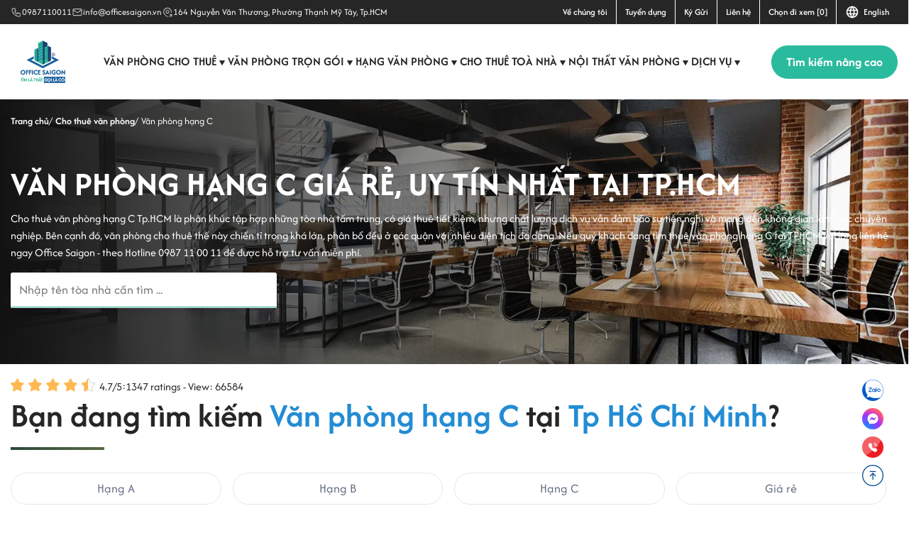

--- FILE ---
content_type: application/javascript
request_url: https://www.officesaigon.vn/template/Default/js/module/BtnToTopModule.js
body_size: -57
content:
export default function BtnToTopModule() {
    const btnToTop = document.querySelector(".backToTop");
    window.addEventListener("scroll", () => {
      if (window.scrollY > 10) {
        btnToTop.classList.add("active");
      } else {
        btnToTop.classList.remove("active");
      }
    });
    if (btnToTop) {
      btnToTop.addEventListener("click", function () {
        document.body.scrollTop = 0;
        document.documentElement.scrollTop = 0;
      });
    }
    $(document).ready(function () {
      if (window.scrollY > 10) {
        btnToTop.classList.add("active");
      } else {
        btnToTop.classList.remove("active");
      }
    });
  }

--- FILE ---
content_type: image/svg+xml
request_url: https://www.officesaigon.vn/template/Default/assets/images/ic-zalos.svg
body_size: 745
content:
<svg width="48" height="48" viewBox="0 0 48 48" fill="none" xmlns="http://www.w3.org/2000/svg">
<path d="M24 48C37.2548 48 48 37.2548 48 24C48 10.7452 37.2548 0 24 0C10.7452 0 0 10.7452 0 24C0 37.2548 10.7452 48 24 48Z" fill="#005AC8"/>
<path opacity="0.12" fill-rule="evenodd" clip-rule="evenodd" d="M47.1015 24.5996L9.75146 39.5246L16.2765 46.4996C18.6015 47.2496 21.0765 47.6996 23.6265 47.6996C36.5265 47.6996 46.9515 37.4246 47.1015 24.5996Z" fill="url(#paint0_linear_2048_1060)"/>
<path fill-rule="evenodd" clip-rule="evenodd" d="M40.7246 40.1996C44.6996 35.9996 47.3996 30.4496 47.3996 24.2246C47.3996 11.1746 36.8246 0.599609 23.7746 0.599609C18.5996 0.599609 14.0996 2.54961 10.1996 5.32461C5.69963 13.7246 5.92463 26.0996 11.4746 33.5246C11.4746 33.5246 11.4746 33.5246 11.4746 33.5996C12.5246 35.0996 11.4746 37.7996 9.97463 39.2996C9.74963 39.5246 9.82463 39.6746 10.1996 39.7496C12.3746 39.9746 15.1496 39.3746 17.0996 38.3996C23.7746 42.0746 32.9996 42.5996 40.7246 40.1996Z" fill="white"/>
<path d="M22.0518 18H14.4018V19.65H19.7268L14.4768 26.1C14.3268 26.325 14.1768 26.55 14.1768 27.075V27.525H21.3768C21.7518 27.525 22.0518 27.225 22.0518 26.85V25.95H16.5018L21.3768 19.8C21.4518 19.725 21.6018 19.575 21.6768 19.5V19.425C21.9768 18.975 22.0518 18.675 22.0518 18.225V18Z" fill="#005AC8"/>
<path d="M31.7997 27.45H32.8497V18H31.1997V26.925C31.2747 27.225 31.4997 27.45 31.7997 27.45Z" fill="#005AC8"/>
<path d="M26.1768 20.0996C24.1518 20.0996 22.4268 21.7496 22.4268 23.8496C22.4268 25.9496 24.0768 27.5996 26.1768 27.5996C28.2768 27.5996 29.9268 25.9496 29.9268 23.8496C29.9268 21.7496 28.2768 20.0996 26.1768 20.0996ZM26.1768 26.0246C24.9768 26.0246 24.0018 25.0496 24.0018 23.8496C24.0018 22.6496 24.9768 21.6746 26.1768 21.6746C27.3768 21.6746 28.3518 22.6496 28.3518 23.8496C28.3518 25.0496 27.4518 26.0246 26.1768 26.0246Z" fill="#005AC8"/>
<path d="M37.7285 20.0254C35.6285 20.0254 33.9785 21.6754 33.9785 23.7754C33.9785 25.8754 35.6285 27.5254 37.7285 27.5254C39.8285 27.5254 41.4785 25.8754 41.4785 23.7754C41.4785 21.6754 39.7535 20.0254 37.7285 20.0254ZM37.7285 26.0254C36.5285 26.0254 35.5535 25.0504 35.5535 23.8504C35.5535 22.6504 36.5285 21.6754 37.7285 21.6754C38.9285 21.6754 39.9035 22.6504 39.9035 23.8504C39.9035 24.9754 38.9285 26.0254 37.7285 26.0254Z" fill="#005AC8"/>
<path d="M29.0268 27.449H29.9268V20.249H28.4268V26.774C28.4268 27.149 28.7268 27.449 29.0268 27.449Z" fill="#005AC8"/>
<defs>
<linearGradient id="paint0_linear_2048_1060" x1="28.2227" y1="31.7038" x2="31.3751" y2="36.7827" gradientUnits="userSpaceOnUse">
<stop/>
<stop offset="0.9379" stop-opacity="0.062076"/>
<stop offset="1" stop-opacity="0"/>
</linearGradient>
</defs>
</svg>


--- FILE ---
content_type: application/javascript
request_url: https://www.officesaigon.vn/template/Default/js/tipex.js?v=251210101500
body_size: -135
content:
window.addEventListener('beforeunload', function() {
    // navigator.sendBeacon('/tipex/tipex');
    navigator.sendBeacon('https://www.officesaigon.vn/tipex/tipex',JSON.stringify({exit:1}));
});


--- FILE ---
content_type: application/javascript
request_url: https://www.officesaigon.vn/template/Default/js2024/jquery.raty.js
body_size: 3097
content:
!function(t){"use strict";var e={init:function(a){return this.each(function(){this.self=t(this),e.destroy.call(this.self),this.opt=t.extend(!0,{},t.fn.raty.defaults,a),e._adjustCallback.call(this),e._adjustNumber.call(this),e._adjustHints.call(this),this.opt.score=e._adjustedScore.call(this,this.opt.score),"img"!==this.opt.starType&&e._adjustStarType.call(this),e._adjustPath.call(this),e._createStars.call(this),this.opt.cancel&&e._createCancel.call(this),this.opt.precision&&e._adjustPrecision.call(this),e._createScore.call(this),e._apply.call(this,this.opt.score),e._setTitle.call(this,this.opt.score),e._target.call(this,this.opt.score),this.opt.readOnly?e._lock.call(this):(this.style.cursor="pointer",e._binds.call(this))})},_adjustCallback:function(){for(var t=["number","readOnly","score","scoreName","target"],e=0;e<t.length;e++)"function"==typeof this.opt[t[e]]&&(this.opt[t[e]]=this.opt[t[e]].call(this))},_adjustedScore:function(t){return t?e._between(t,0,this.opt.number):t},_adjustHints:function(){if(this.opt.hints||(this.opt.hints=[]),this.opt.halfShow||this.opt.half)for(var t=this.opt.precision?10:2,e=0;e<this.opt.number;e++){var a=this.opt.hints[e];"[object Array]"!==Object.prototype.toString.call(a)&&(a=[a]),this.opt.hints[e]=[];for(var s=0;s<t;s++){var i=a[s],o=a[a.length-1];void 0===o&&(o=null),this.opt.hints[e][s]=void 0===i?o:i}}},_adjustNumber:function(){this.opt.number=e._between(this.opt.number,1,this.opt.numberMax)},_adjustPath:function(){this.opt.path=this.opt.path||"",this.opt.path&&"/"!==this.opt.path.charAt(this.opt.path.length-1)&&(this.opt.path+="/")},_adjustPrecision:function(){this.opt.half=!0},_adjustStarType:function(){var t=["cancelOff","cancelOn","starHalf","starOff","starOn"];this.opt.path="";for(var e=0;e<t.length;e++)this.opt[t[e]]=this.opt[t[e]].replace(".","-")},_apply:function(t){e._fill.call(this,t),t&&(t>0&&this.score.val(t),e._roundStars.call(this,t))},_between:function(t,e,a){return Math.min(Math.max(parseFloat(t),e),a)},_binds:function(){this.cancel&&(e._bindOverCancel.call(this),e._bindClickCancel.call(this),e._bindOutCancel.call(this)),e._bindOver.call(this),e._bindClick.call(this),e._bindOut.call(this)},_bindClick:function(){var a=this;a.stars.on("click.raty",function(s){var i=!0,o=a.opt.half||a.opt.precision?a.self.data("score"):this.alt||t(this).data("alt");a.opt.click&&(i=a.opt.click.call(a,+o,s)),(i||void 0===i)&&(a.opt.half&&!a.opt.precision&&(o=e._roundHalfScore.call(a,o)),e._apply.call(a,o))})},_bindClickCancel:function(){var t=this;t.cancel.on("click.raty",function(e){t.score.removeAttr("value"),t.opt.click&&t.opt.click.call(t,null,e)})},_bindOut:function(){var t=this;t.self.on("mouseleave.raty",function(a){var s=+t.score.val()||void 0;e._apply.call(t,s),e._target.call(t,s,a),e._resetTitle.call(t),t.opt.mouseout&&t.opt.mouseout.call(t,s,a)})},_bindOutCancel:function(){var t=this;t.cancel.on("mouseleave.raty",function(a){var s=t.opt.cancelOff;if("img"!==t.opt.starType&&(s=t.opt.cancelClass+" "+s),e._setIcon.call(t,this,s),t.opt.mouseout){var i=+t.score.val()||void 0;t.opt.mouseout.call(t,i,a)}})},_bindOver:function(){var t=this,a=t.opt.half?"mousemove.raty":"mouseover.raty";t.stars.on(a,function(a){var s=e._getScoreByPosition.call(t,a,this);e._fill.call(t,s),t.opt.half&&(e._roundStars.call(t,s,a),e._setTitle.call(t,s,a),t.self.data("score",s)),e._target.call(t,s,a),t.opt.mouseover&&t.opt.mouseover.call(t,s,a)})},_bindOverCancel:function(){var t=this;t.cancel.on("mouseover.raty",function(a){var s=t.opt.path+t.opt.starOff,i=t.opt.cancelOn;"img"===t.opt.starType?t.stars.attr("src",s):(i=t.opt.cancelClass+" "+i,t.stars.attr("class",s)),e._setIcon.call(t,this,i),e._target.call(t,null,a),t.opt.mouseover&&t.opt.mouseover.call(t,null)})},_buildScoreField:function(){return t("<input />",{name:this.opt.scoreName,type:"hidden"}).appendTo(this)},_createCancel:function(){var e=this.opt.path+this.opt.cancelOff,a=t("<"+this.opt.starType+" />",{title:this.opt.cancelHint,class:this.opt.cancelClass});"img"===this.opt.starType?a.attr({src:e,alt:"x"}):a.attr("data-alt","x").addClass(e),"left"===this.opt.cancelPlace?this.self.prepend("&#160;").prepend(a):this.self.append("&#160;").append(a),this.cancel=a},_createScore:function(){var a=t(this.opt.targetScore);this.score=a.length?a:e._buildScoreField.call(this)},_createStars:function(){for(var a=1;a<=this.opt.number;a++){var s=e._nameForIndex.call(this,a),i={alt:a,src:this.opt.path+this.opt[s],width:20,height:20};"img"!==this.opt.starType&&(i={"data-alt":a,class:i.src}),i.title=e._getHint.call(this,a),t("<"+this.opt.starType+" />",i).appendTo(this),this.opt.space&&this.self.append(a<this.opt.number?"&#160;":"")}this.stars=this.self.children(this.opt.starType)},_error:function(e){t(this).text(e),t.error(e)},_fill:function(t){for(var a=0,s=1;s<=this.stars.length;s++){var i,o=this.stars[s-1],r=e._turnOn.call(this,s,t);if(this.opt.iconRange&&this.opt.iconRange.length>a){var n=this.opt.iconRange[a];i=e._getRangeIcon.call(this,n,r),s<=n.range&&e._setIcon.call(this,o,i),s===n.range&&a++}else i=this.opt[r?"starOn":"starOff"],e._setIcon.call(this,o,i)}},_getFirstDecimal:function(t){var e=t.toString().split(".")[1],a=0;return e&&(a=parseInt(e.charAt(0),10),"9999"===e.slice(1,5)&&a++),a},_getRangeIcon:function(t,e){return e?t.on||this.opt.starOn:t.off||this.opt.starOff},_getScoreByPosition:function(a,s){var i=parseInt(s.alt||s.getAttribute("data-alt"),10);if(this.opt.half){var o=e._getWidth.call(this);i=i-1+parseFloat((a.pageX-t(s).offset().left)/o)}return i},_getHint:function(t,a){if(0!==t&&!t)return this.opt.noRatedMsg;var s=e._getFirstDecimal.call(this,t),i=Math.ceil(t),o=this.opt.hints[(i||1)-1],r=o,n=!a||this.move;return this.opt.precision?(n&&(s=0===s?9:s-1),r=o[s]):(this.opt.halfShow||this.opt.half)&&(r=o[s=n&&0===s?1:s>5?1:0]),""===r?"":r||t},_getWidth:function(){var t=this.stars[0].width||parseFloat(this.stars.eq(0).css("font-size"));return t||e._error.call(this,"Could not get the icon width!"),t},_lock:function(){var t=e._getHint.call(this,this.score.val());this.style.cursor="",this.title=t,this.score.prop("readonly",!0),this.stars.prop("title",t),this.cancel&&this.cancel.hide(),this.self.data("readonly",!0)},_nameForIndex:function(t){return this.opt.score&&this.opt.score>=t?"starOn":"starOff"},_resetTitle:function(t){for(var a=0;a<this.opt.number;a++)this.stars[a].title=e._getHint.call(this,a+1)},_roundHalfScore:function(t){var a=parseInt(t,10),s=e._getFirstDecimal.call(this,t);return 0!==s&&(s=s>5?1:.5),a+s},_roundStars:function(t,a){var s,i=(t%1).toFixed(2);if(a||this.move?s=i>.5?"starOn":"starHalf":i>this.opt.round.down&&(s="starOn",this.opt.halfShow&&i<this.opt.round.up?s="starHalf":i<this.opt.round.full&&(s="starOff")),s){var o=this.opt[s],r=this.stars[Math.ceil(t)-1];e._setIcon.call(this,r,o)}},_setIcon:function(t,e){t["img"===this.opt.starType?"src":"className"]=this.opt.path+e},_setTarget:function(t,e){e&&(e=this.opt.targetFormat.toString().replace("{score}",e)),t.is(":input")?t.val(e):t.html(e)},_setTitle:function(t,a){if(t){var s=parseInt(Math.ceil(t),10);this.stars[s-1].title=e._getHint.call(this,t,a)}},_target:function(a,s){if(this.opt.target){var i=t(this.opt.target);i.length||e._error.call(this,"Target selector invalid or missing!");var o=s&&"mouseover"===s.type;if(void 0===a)a=this.opt.targetText;else if(null===a)a=o?this.opt.cancelHint:this.opt.targetText;else{"hint"===this.opt.targetType?a=e._getHint.call(this,a,s):this.opt.precision&&(a=parseFloat(a).toFixed(1));var r=s&&"mousemove"===s.type;o||r||this.opt.targetKeep||(a=this.opt.targetText)}e._setTarget.call(this,i,a)}},_turnOn:function(t,e){return this.opt.single?t===e:t<=e},_unlock:function(){this.style.cursor="pointer",this.removeAttribute("title"),this.score.removeAttr("readonly"),this.self.data("readonly",!1);for(var t=0;t<this.opt.number;t++)this.stars[t].title=e._getHint.call(this,t+1);this.cancel&&this.cancel.css("display","")},cancel:function(a){return this.each(function(){var s=t(this);!0!==s.data("readonly")&&(e[a?"click":"score"].call(s,null),this.score.removeAttr("value"))})},click:function(a){return this.each(function(){!0!==t(this).data("readonly")&&(a=e._adjustedScore.call(this,a),e._apply.call(this,a),this.opt.click&&this.opt.click.call(this,a,t.Event("click")),e._target.call(this,a))})},destroy:function(){return this.each(function(){var e=t(this),a=e.data("raw");a?e.off(".raty").empty().css({cursor:a.style.cursor}).removeData("readonly"):e.data("raw",e.clone()[0])})},getScore:function(){var t,e=[];return this.each(function(){t=this.score.val(),e.push(t?+t:void 0)}),e.length>1?e:e[0]},move:function(a){return this.each(function(){var s=parseInt(a,10),i=e._getFirstDecimal.call(this,a);s>=this.opt.number&&(s=this.opt.number-1,i=10);var o=e._getWidth.call(this)/10,r=t(this.stars[s]),n=r.offset().left+o*i,l=t.Event("mousemove",{pageX:n});this.move=!0,r.trigger(l),this.move=!1})},readOnly:function(a){return this.each(function(){var s=t(this);s.data("readonly")!==a&&(a?(s.off(".raty").children("img").off(".raty"),e._lock.call(this)):(e._binds.call(this),e._unlock.call(this)),s.data("readonly",a))})},reload:function(){return e.set.call(this,{})},score:function(){var a=t(this);return arguments.length?e.setScore.apply(a,arguments):e.getScore.call(a)},set:function(e){return this.each(function(){t(this).raty(t.extend({},this.opt,e))})},setScore:function(a){return this.each(function(){!0!==t(this).data("readonly")&&(a=e._adjustedScore.call(this,a),e._apply.call(this,a),e._target.call(this,a))})}};t.fn.raty=function(a){return e[a]?e[a].apply(this,Array.prototype.slice.call(arguments,1)):"object"!=typeof a&&a?void t.error("Method "+a+" does not exist!"):e.init.apply(this,arguments)},t.fn.raty.defaults={cancel:!1,cancelClass:"raty-cancel",cancelHint:"Cancel this rating!",cancelOff:"cancel-off.png",cancelOn:"cancel-on.png",cancelPlace:"left",click:void 0,half:!1,halfShow:!0,hints:["Poor","Average","Good","Very good","Excellent"],iconRange:void 0,mouseout:void 0,mouseover:void 0,noRatedMsg:"Not rated yet!",number:5,numberMax:20,path:void 0,precision:!1,readOnly:!1,round:{down:.25,full:.6,up:.76},score:void 0,scoreName:"score",single:!1,space:!0,starHalf:"star-half-big.png",starOff:"star-off-big.png",starOn:"star-on-big.png",starType:"img",target:void 0,targetFormat:"{score}",targetKeep:!1,targetScore:void 0,targetText:"",targetType:"hint"}}(jQuery);